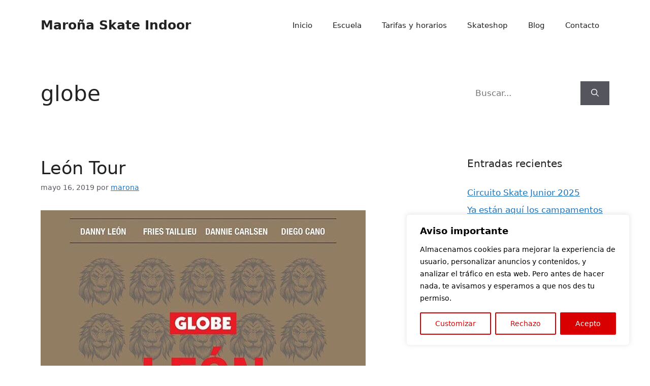

--- FILE ---
content_type: text/css
request_url: https://escuela.maronaskateboards.com/wp-content/themes/generatepress-child/style.css
body_size: 1391
content:
/*
Theme Name: DACA THEME
Theme URI: https://dacasocialmedia.com/
Template: generatepress
Author: DACA
Author URI: https://dacasocialmedia.com/
Description: DacaTheme is a lightweight WordPress theme built with a focus on speed and usability. Performance is important to us, which is why a fresh DacaTheme install adds less than 10kb (gzipped) to your page size. We take full advantage of the block editor (Gutenberg), which gives you more control over creating your content. If you use page builders, DacaTheme is the right theme for you. It is completely compatible with all major page builders, including Beaver Builder and Elementor. Thanks to our emphasis on WordPress coding standards, we can boast full compatibility with all well-coded plugins, including WooCommerce. DacaTheme is fully responsive, uses valid HTML/CSS, and is translated into over 25 languages by our amazing community of users. A few of our many features include 60+ color controls, powerful dynamic typography, 5 navigation locations, 5 sidebar layouts, dropdown menus (click or hover), and 9 widget areas. Learn more and check out our powerful premium version at https://dacasocialmedia.com/
Tags: two-columns,three-columns,one-column,right-sidebar,left-sidebar,footer-widgets,blog,e-commerce,flexible-header,full-width-template,buddypress,custom-header,custom-background,custom-menu,custom-colors,sticky-post,threaded-comments,translation-ready,rtl-language-support,featured-images,theme-options
Version: 3.2.4.1675869894
Updated: 2023-02-08 15:24:54

*/

